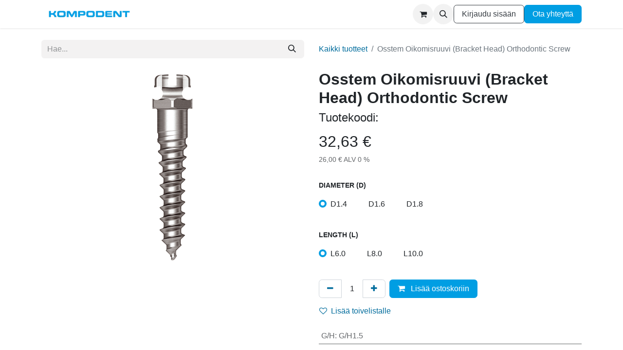

--- FILE ---
content_type: text/html; charset=utf-8
request_url: https://kompodent.fi/shop/osstem-oikomisruuvi-bracket-head-orthodontic-screw-920
body_size: 9892
content:

        

    
        
<!DOCTYPE html>
<html lang="fi-FI" data-website-id="1" data-main-object="product.template(920,)" data-add2cart-redirect="1">
    <head>
        <meta charset="utf-8"/>
        <meta http-equiv="X-UA-Compatible" content="IE=edge"/>
        <title>Oikomisruuvi Osstem Implant (Simple Head) | Kompodent verkkokauppa</title>
        <meta name="apple-mobile-web-app-capable" content="yes"/>
      <meta name="mobile-web-app-capable" content="yes"/>
        <meta name="viewport" content="width=device-width, initial-scale=1"/>
                
                <script type="text/javascript">(function(w,d,s,l,i){w[l]=w[l]||[];w[l].push({'gtm.start':
                    new Date().getTime(),event:'gtm.js'});var f=d.getElementsByTagName(s)[0],
                    j=d.createElement(s),dl=l!='dataLayer'?'&l='+l:'';j.async=true;j.src=
                    'https://www.googletagmanager.com/gtm.js?id='+i+dl;f.parentNode.insertBefore(j,f);
                    })(window,document,'script','dataLayer','GTM-NP3LCH6J');
                </script>
                
        <meta name="generator" content="Odoo"/>
        <meta name="description" content="Osstem implanttiruuvi ortodontiaan."/>
            
        <meta property="og:type" content="website"/>
        <meta property="og:title" content="Oikomisruuvi Osstem Implant (Simple Head) | Kompodent verkkokauppa"/>
        <meta property="og:site_name" content="Kompodent"/>
        <meta property="og:url" content="https://kompodent.fi/shop/osstem-oikomisruuvi-bracket-head-orthodontic-screw-920"/>
        <meta property="og:image" content="https://kompodent.fi/web/image/product.template/920/image_1024?unique=50372ec"/>
        <meta property="og:description" content="Osstem implanttiruuvi ortodontiaan."/>
            
        <meta name="twitter:card" content="summary_large_image"/>
        <meta name="twitter:title" content="Oikomisruuvi Osstem Implant (Simple Head) | Kompodent verkkokauppa"/>
        <meta name="twitter:image" content="https://kompodent.fi/web/image/product.template/920/image_1024?unique=50372ec"/>
        <meta name="twitter:site" content="@Kompodent"/>
        <meta name="twitter:description" content="Osstem implanttiruuvi ortodontiaan."/>
        
        <link rel="canonical" href="https://kompodent.fi/shop/osstem-oikomisruuvi-bracket-head-orthodontic-screw-920"/>
        
        <link rel="preconnect" href="https://fonts.gstatic.com/" crossorigin=""/>
      <link rel="shortcut icon" type="image/x-icon" href="/web/image/website/1/favicon/"/>
      <link rel="apple-touch-icon" type="image/x-icon" href="/web/image/website/1/favicon/"/>
        <link rel="preload" href="/web/static/src/libs/fontawesome/fonts/fontawesome-webfont.woff2?v=4.7.0" as="font" crossorigin=""/>
        <link type="text/css" rel="stylesheet" href="/web/assets/1/84afd95/web.assets_frontend.min.css"/>
    <script id="web.layout.odooscript" type="text/javascript">
            var odoo = {
                csrf_token: "3bd298e1722876652378a8a634d326d3498d0fd3o1800372028",
                debug: "",
            };
        </script>
        <script type="text/javascript">
            odoo.__session_info__ = {"is_admin": false, "is_system": false, "is_public": true, "is_website_user": true, "user_id": false, "is_frontend": true, "profile_session": null, "profile_collectors": null, "profile_params": null, "show_effect": false, "currencies": {"1": {"symbol": "\u20ac", "position": "after", "digits": [69, 2]}, "3": {"symbol": "$", "position": "before", "digits": [69, 2]}}, "bundle_params": {"lang": "en_US", "website_id": 1}, "websocket_worker_version": "17.0-1", "translationURL": "/website/translations", "cache_hashes": {"translations": "1640570dffa23bab2b70ff37bf453e5cec585ce1"}, "recaptcha_public_key": "6LdkYIwqAAAAAMlTu2q8MHASjLhB1TsKs9eF0AF3", "geoip_country_code": null, "geoip_phone_code": null, "lang_url_code": "fi"};
            if (!/(^|;\s)tz=/.test(document.cookie)) {
                const userTZ = Intl.DateTimeFormat().resolvedOptions().timeZone;
                document.cookie = `tz=${userTZ}; path=/`;
            }
        </script>
        <script type="text/javascript" defer="defer" src="/web/assets/1/9ee6232/web.assets_frontend_minimal.min.js" onerror="__odooAssetError=1"></script>
        <script type="text/javascript" defer="defer" data-src="/web/assets/1/56bdbba/web.assets_frontend_lazy.min.js" onerror="__odooAssetError=1"></script>
        
        
    </head>
    <body>



        <div id="wrapwrap" class="   ">
                <header id="top" data-anchor="true" data-name="Header" data-extra-items-toggle-aria-label="Lisäkohteiden painike" class="   o_header_standard" style=" ">
                    
    <nav data-name="Navbar" aria-label="Main" class="navbar navbar-expand-lg navbar-light o_colored_level o_cc d-none d-lg-block shadow-sm ">
        

            <div id="o_main_nav" class="o_main_nav container">
                
    <a data-name="Navbar Logo" href="/" class="navbar-brand logo me-4">
            
            <span role="img" aria-label="Logo of Kompodent" title="Kompodent"><img src="/web/image/website/1/logo/Kompodent?unique=7c1f83c" class="img img-fluid" width="95" height="40" alt="Kompodent" loading="lazy"/></span>
        </a>
    
                
    <ul id="top_menu" role="menu" class="nav navbar-nav top_menu o_menu_loading me-auto">
        

                    
    <li role="presentation" class="nav-item">
        <a role="menuitem" href="/shop" class="nav-link ">
            <span>Verkkokauppa</span>
        </a>
    </li>
    <li role="presentation" class="nav-item dropdown ">
        <a data-bs-toggle="dropdown" href="#" role="menuitem" class="nav-link dropdown-toggle   ">
            <span>Koulutus</span>
        </a>
        <ul role="menu" class="dropdown-menu ">
    <li role="presentation" class="">
        <a role="menuitem" href="/event" class="dropdown-item ">
            <span>Live ja online tapahtumat</span>
        </a>
    </li>
    <li role="presentation" class="">
        <a role="menuitem" href="/slides" class="dropdown-item ">
            <span>Verkkokurssit</span>
        </a>
    </li>
        </ul>
        </li>
    <li role="presentation" class="nav-item dropdown ">
        <a data-bs-toggle="dropdown" href="#" role="menuitem" class="nav-link dropdown-toggle   ">
            <span>Tuotemerkit</span>
        </a>
        <ul role="menu" class="dropdown-menu ">
    <li role="presentation" class="">
        <a role="menuitem" href="/page/calaject" class="dropdown-item ">
            <span>Calaject - puudutus</span>
        </a>
    </li>
    <li role="presentation" class="">
        <a role="menuitem" href="/page/bqe" class="dropdown-item ">
            <span>BQE ergonomiset työtuolit</span>
        </a>
    </li>
    <li role="presentation" class="">
        <a role="menuitem" href="/page/dessdental" class="dropdown-item ">
            <span>DESS Dental</span>
        </a>
    </li>
    <li role="presentation" class="">
        <a role="menuitem" href="/page/ethoss" class="dropdown-item ">
            <span>Ethoss luudutus</span>
        </a>
    </li>
    <li role="presentation" class="">
        <a role="menuitem" href="/page/examvision" class="dropdown-item ">
            <span>ExamVision - luupit ja otsavalot</span>
        </a>
    </li>
    <li role="presentation" class="">
        <a role="menuitem" href="/page/kettenbach" class="dropdown-item ">
            <span>Kettenbach </span>
        </a>
    </li>
    <li role="presentation" class="">
        <a role="menuitem" href="/page/micerium-enamel-plus-hri" class="dropdown-item ">
            <span>Micerium Enamel Plus HRi</span>
        </a>
    </li>
    <li role="presentation" class="">
        <a role="menuitem" href="/page/osstem" class="dropdown-item ">
            <span>Osstem Implant</span>
        </a>
    </li>
    <li role="presentation" class="">
        <a role="menuitem" href="/page/ompeleet" class="dropdown-item ">
            <span>Ompeleet</span>
        </a>
    </li>
    <li role="presentation" class="">
        <a role="menuitem" href="/page/toimitusehdot" class="dropdown-item ">
            <span>Toimitusehdot</span>
        </a>
    </li>
        </ul>
        </li>
    <li role="presentation" class="nav-item">
        <a role="menuitem" href="/blog/1" class="nav-link ">
            <span>Ajankohtaista</span>
        </a>
    </li>
    <li role="presentation" class="nav-item">
        <a role="menuitem" href="/yhteydenotto" class="nav-link ">
            <span>Ota yhteyttä</span>
        </a>
    </li>
                
    </ul>
                
                <ul class="navbar-nav align-items-center gap-2 flex-shrink-0 justify-content-end ps-3">
                    
        
            <li class=" divider d-none"></li> 
            <li class="o_wsale_my_cart  ">
                <a href="/shop/cart" aria-label="verkkokaupan ostoskori" class="o_navlink_background btn position-relative rounded-circle p-1 text-center text-reset">
                    <div class="">
                        <i class="fa fa-shopping-cart fa-stack"></i>
                        <sup class="my_cart_quantity badge text-bg-primary position-absolute top-0 end-0 mt-n1 me-n1 rounded-pill d-none" data-order-id="">0</sup>
                    </div>
                </a>
            </li>
        
        
            <li class="o_wsale_my_wish d-none  o_wsale_my_wish_hide_empty">
                <a href="/shop/wishlist" class="o_navlink_background btn position-relative rounded-circle p-1 text-center text-reset">
                    <div class="">
                        <i class="fa fa-1x fa-heart fa-stack"></i>
                        <sup class="my_wish_quantity o_animate_blink badge text-bg-primary position-absolute top-0 end-0 mt-n1 me-n1 rounded-pill">0</sup>
                    </div>
                </a>
            </li>
        
                    
        <li class="">
                <div class="modal fade css_editable_mode_hidden" id="o_search_modal" aria-hidden="true" tabindex="-1">
                    <div class="modal-dialog modal-lg pt-5">
                        <div class="modal-content mt-5">
    <form method="get" class="o_searchbar_form o_wait_lazy_js s_searchbar_input " action="/website/search" data-snippet="s_searchbar_input">
            <div role="search" class="input-group input-group-lg">
        <input type="search" name="search" class="search-query form-control oe_search_box border-0 bg-light border border-end-0 p-3" placeholder="Hae..." value="" data-search-type="all" data-limit="5" data-display-image="true" data-display-description="true" data-display-extra-link="true" data-display-detail="true" data-order-by="name asc"/>
        <button type="submit" aria-label="Hae" title="Hae" class="btn oe_search_button border border-start-0 px-4 bg-o-color-4">
            <i class="oi oi-search"></i>
        </button>
    </div>

            <input name="order" type="hidden" class="o_search_order_by" value="name asc"/>
            
    
        </form>
                        </div>
                    </div>
                </div>
                <a data-bs-target="#o_search_modal" data-bs-toggle="modal" role="button" title="Hae" href="#" class="btn rounded-circle p-1 lh-1 o_navlink_background text-reset o_not_editable">
                    <i class="oi oi-search fa-stack lh-lg"></i>
                </a>
        </li>
                    
                    
                    
        <li data-name="Language Selector" class="o_header_language_selector ">
        
        
        </li>
                    
            <li class=" o_no_autohide_item">
                <a href="/web/login" class="btn btn-outline-secondary">Kirjaudu sisään</a>
            </li>
                    
        
        
                    
        <li class="">
            <div class="oe_structure oe_structure_solo ">
                <section class="oe_unremovable oe_unmovable s_text_block o_colored_level" data-snippet="s_text_block" data-name="Text" style="background-image: none;">
                    <div class="container">
                        <a href="/yhteydenotto" class="oe_unremovable btn_cta btn btn-primary" data-bs-original-title="" title="">Ota yhteyttä</a>
                    </div>
                </section>
            </div>
        </li>
                </ul>
            </div>
        
    </nav>
    <nav data-name="Navbar" aria-label="Mobile" class="navbar  navbar-light o_colored_level o_cc o_header_mobile d-block d-lg-none shadow-sm px-0 ">
        

        <div class="o_main_nav container flex-wrap justify-content-between">
            
    <a data-name="Navbar Logo" href="/" class="navbar-brand logo ">
            
            <span role="img" aria-label="Logo of Kompodent" title="Kompodent"><img src="/web/image/website/1/logo/Kompodent?unique=7c1f83c" class="img img-fluid" width="95" height="40" alt="Kompodent" loading="lazy"/></span>
        </a>
    
            <ul class="o_header_mobile_buttons_wrap navbar-nav flex-row align-items-center gap-2 mb-0">
        
            <li class=" divider d-none"></li> 
            <li class="o_wsale_my_cart  ">
                <a href="/shop/cart" aria-label="verkkokaupan ostoskori" class="o_navlink_background_hover btn position-relative rounded-circle border-0 p-1 text-reset">
                    <div class="">
                        <i class="fa fa-shopping-cart fa-stack"></i>
                        <sup class="my_cart_quantity badge text-bg-primary position-absolute top-0 end-0 mt-n1 me-n1 rounded-pill d-none" data-order-id="">0</sup>
                    </div>
                </a>
            </li>
        
        
            <li class="o_wsale_my_wish d-none  o_wsale_my_wish_hide_empty">
                <a href="/shop/wishlist" class="o_navlink_background_hover btn position-relative rounded-circle border-0 p-1 text-reset">
                    <div class="">
                        <i class="fa fa-1x fa-heart fa-stack"></i>
                        <sup class="my_wish_quantity o_animate_blink badge text-bg-primary position-absolute top-0 end-0 mt-n1 me-n1 rounded-pill">0</sup>
                    </div>
                </a>
            </li>
        
                <li class="o_not_editable">
                    <button class="nav-link btn me-auto p-2 o_not_editable" type="button" data-bs-toggle="offcanvas" data-bs-target="#top_menu_collapse_mobile" aria-controls="top_menu_collapse_mobile" aria-expanded="false" aria-label="Kytke navigaatio päälle/pois">
                        <span class="navbar-toggler-icon"></span>
                    </button>
                </li>
            </ul>
            <div id="top_menu_collapse_mobile" class="offcanvas offcanvas-end o_navbar_mobile">
                <div class="offcanvas-header justify-content-end o_not_editable">
                    <button type="button" class="nav-link btn-close" data-bs-dismiss="offcanvas" aria-label="Sulje"></button>
                </div>
                <div class="offcanvas-body d-flex flex-column justify-content-between h-100 w-100">
                    <ul class="navbar-nav">
                        
                        
        <li class="">
    <form method="get" class="o_searchbar_form o_wait_lazy_js s_searchbar_input " action="/website/search" data-snippet="s_searchbar_input">
            <div role="search" class="input-group mb-3">
        <input type="search" name="search" class="search-query form-control oe_search_box border-0 bg-light rounded-start-pill text-bg-light ps-3" placeholder="Hae..." value="" data-search-type="all" data-limit="0" data-display-image="true" data-display-description="true" data-display-extra-link="true" data-display-detail="true" data-order-by="name asc"/>
        <button type="submit" aria-label="Hae" title="Hae" class="btn oe_search_button rounded-end-pill bg-o-color-3 pe-3">
            <i class="oi oi-search"></i>
        </button>
    </div>

            <input name="order" type="hidden" class="o_search_order_by" value="name asc"/>
            
    
        </form>
        </li>
                        
    <ul role="menu" class="nav navbar-nav top_menu  ">
        

                            
    <li role="presentation" class="nav-item">
        <a role="menuitem" href="/shop" class="nav-link ">
            <span>Verkkokauppa</span>
        </a>
    </li>
    <li role="presentation" class="nav-item dropdown ">
        <a data-bs-toggle="dropdown" href="#" role="menuitem" class="nav-link dropdown-toggle   d-flex justify-content-between align-items-center">
            <span>Koulutus</span>
        </a>
        <ul role="menu" class="dropdown-menu position-relative rounded-0 o_dropdown_without_offset">
    <li role="presentation" class="">
        <a role="menuitem" href="/event" class="dropdown-item ">
            <span>Live ja online tapahtumat</span>
        </a>
    </li>
    <li role="presentation" class="">
        <a role="menuitem" href="/slides" class="dropdown-item ">
            <span>Verkkokurssit</span>
        </a>
    </li>
        </ul>
        </li>
    <li role="presentation" class="nav-item dropdown ">
        <a data-bs-toggle="dropdown" href="#" role="menuitem" class="nav-link dropdown-toggle   d-flex justify-content-between align-items-center">
            <span>Tuotemerkit</span>
        </a>
        <ul role="menu" class="dropdown-menu position-relative rounded-0 o_dropdown_without_offset">
    <li role="presentation" class="">
        <a role="menuitem" href="/page/calaject" class="dropdown-item ">
            <span>Calaject - puudutus</span>
        </a>
    </li>
    <li role="presentation" class="">
        <a role="menuitem" href="/page/bqe" class="dropdown-item ">
            <span>BQE ergonomiset työtuolit</span>
        </a>
    </li>
    <li role="presentation" class="">
        <a role="menuitem" href="/page/dessdental" class="dropdown-item ">
            <span>DESS Dental</span>
        </a>
    </li>
    <li role="presentation" class="">
        <a role="menuitem" href="/page/ethoss" class="dropdown-item ">
            <span>Ethoss luudutus</span>
        </a>
    </li>
    <li role="presentation" class="">
        <a role="menuitem" href="/page/examvision" class="dropdown-item ">
            <span>ExamVision - luupit ja otsavalot</span>
        </a>
    </li>
    <li role="presentation" class="">
        <a role="menuitem" href="/page/kettenbach" class="dropdown-item ">
            <span>Kettenbach </span>
        </a>
    </li>
    <li role="presentation" class="">
        <a role="menuitem" href="/page/micerium-enamel-plus-hri" class="dropdown-item ">
            <span>Micerium Enamel Plus HRi</span>
        </a>
    </li>
    <li role="presentation" class="">
        <a role="menuitem" href="/page/osstem" class="dropdown-item ">
            <span>Osstem Implant</span>
        </a>
    </li>
    <li role="presentation" class="">
        <a role="menuitem" href="/page/ompeleet" class="dropdown-item ">
            <span>Ompeleet</span>
        </a>
    </li>
    <li role="presentation" class="">
        <a role="menuitem" href="/page/toimitusehdot" class="dropdown-item ">
            <span>Toimitusehdot</span>
        </a>
    </li>
        </ul>
        </li>
    <li role="presentation" class="nav-item">
        <a role="menuitem" href="/blog/1" class="nav-link ">
            <span>Ajankohtaista</span>
        </a>
    </li>
    <li role="presentation" class="nav-item">
        <a role="menuitem" href="/yhteydenotto" class="nav-link ">
            <span>Ota yhteyttä</span>
        </a>
    </li>
                        
    </ul>
                        
                        
                    </ul>
                    <ul class="navbar-nav gap-2 mt-3 w-100">
                        
            <li class=" o_no_autohide_item">
                <a href="/web/login" class="btn btn-outline-secondary w-100">Kirjaudu sisään</a>
            </li>
                        
        
        
                        
        <li data-name="Language Selector" class="o_header_language_selector ">
        
        
        </li>
                        
        <li class="">
            <div class="oe_structure oe_structure_solo ">
                <section class="oe_unremovable oe_unmovable s_text_block o_colored_level" data-snippet="s_text_block" data-name="Text" style="background-image: none;">
                    <div class="container">
                        <a href="/yhteydenotto" class="oe_unremovable btn_cta btn btn-primary w-100" data-bs-original-title="" title="">Ota yhteyttä</a>
                    </div>
                </section>
            </div>
        </li>
                    </ul>
                </div>
            </div>
        </div>
    
    </nav>
    
        </header>
                <main>
                    
            <div itemscope="itemscope" itemtype="http://schema.org/Product" id="wrap" class="js_sale o_wsale_product_page ecom-zoomable zoomodoo-next" data-ecom-zoom-auto="1">
                <div class="oe_structure oe_empty oe_structure_not_nearest" id="oe_structure_website_sale_product_1" data-editor-message="PUDOTA RAKENNUSPALIKAT TÄHÄN KÄYTTÄÄKSESI NIITÄ KAIKILLA TUOTTEILLA"></div><section id="product_detail" class="container py-4 oe_website_sale " data-view-track="1" data-product-tracking-info="{&#34;item_id&#34;: 4962, &#34;item_name&#34;: &#34;[OSBH1406] Osstem Oikomisruuvi (Bracket Head) Orthodontic Screw (D1.4, L6.0)&#34;, &#34;item_category&#34;: &#34;Oikominen&#34;, &#34;currency&#34;: &#34;EUR&#34;, &#34;price&#34;: 32.63}">
                    <div class="row align-items-center">
                        <div class="col-lg-6 d-flex align-items-center">
                            <div class="d-flex justify-content-between w-100">
    <form method="get" class="o_searchbar_form o_wait_lazy_js s_searchbar_input o_wsale_products_searchbar_form me-auto flex-grow-1 mb-2 mb-lg-0" action="/shop" data-snippet="s_searchbar_input">
            <div role="search" class="input-group me-sm-2">
        <input type="search" name="search" class="search-query form-control oe_search_box border-0 bg-light border-0 text-bg-light" placeholder="Hae..." data-search-type="products" data-limit="5" data-display-image="true" data-display-description="true" data-display-extra-link="true" data-display-detail="true" data-order-by="name asc"/>
        <button type="submit" aria-label="Hae" title="Hae" class="btn oe_search_button btn btn-light">
            <i class="oi oi-search"></i>
        </button>
    </div>

            <input name="order" type="hidden" class="o_search_order_by" value="name asc"/>
            
        
        </form>
        <div class="o_pricelist_dropdown dropdown d-none">

            <a role="button" href="#" data-bs-toggle="dropdown" class="dropdown-toggle btn btn-light">
                Verkkokauppa hinnasto
            </a>
            <div class="dropdown-menu" role="menu">
            </div>
        </div>
                            </div>
                        </div>
                        <div class="col-lg-6 d-flex align-items-center">
                            <ol class="breadcrumb p-0 mb-2 m-lg-0">
                                <li class="breadcrumb-item o_not_editable">
                                    <a href="/shop">Kaikki tuotteet</a>
                                </li>
                                
                                <li class="breadcrumb-item active">
                                    <span>Osstem Oikomisruuvi (Bracket Head) Orthodontic Screw</span>
                                </li>
                            </ol>
                        </div>
                    </div>
                    <div class="row" id="product_detail_main" data-name="Product Page" data-image_width="50_pc" data-image_layout="carousel">
                        <div class="col-lg-6 mt-lg-4 o_wsale_product_images position-relative">
        <div id="o-carousel-product" class="carousel slide position-sticky mb-3 overflow-hidden" data-bs-ride="carousel" data-bs-interval="0" data-name="Tuote karuselli">
            <div class="o_carousel_product_outer carousel-outer position-relative flex-grow-1 overflow-hidden">
                <div class="carousel-inner h-100">
                        <div class="carousel-item h-100 text-center active">
        <div class="position-relative d-inline-flex overflow-hidden m-auto h-100">
            <span class="o_ribbon  z-index-1" style=""></span>
            <div class="d-flex align-items-start justify-content-center h-100 oe_unmovable"><img src="/web/image/product.product/4962/image_1024/%5BOSBH1406%5D%20Osstem%20Oikomisruuvi%20%28Bracket%20Head%29%20Orthodontic%20Screw%20%28D1.4%2C%20L6.0%29?unique=50372ec" class="img img-fluid oe_unmovable product_detail_img mh-100" alt="Osstem Oikomisruuvi (Bracket Head) Orthodontic Screw" loading="lazy"/></div>
        </div>
                        </div>
                </div>
            </div>
        <div class="o_carousel_product_indicators pt-2 overflow-hidden">
        </div>
        </div>
                        </div>
                        <div id="product_details" class="col-lg-6 mt-md-4">
                            
                            <h1 itemprop="name">Osstem Oikomisruuvi (Bracket Head) Orthodontic Screw</h1>
            <h4>Tuotekoodi:
                <span class="product-variant-default-code"></span>
            </h4>
                            <span itemprop="url" style="display:none;">https://kompodent.fi/shop/osstem-oikomisruuvi-bracket-head-orthodontic-screw-920</span>
                            <span itemprop="image" style="display:none;">https://kompodent.fi/web/image/product.template/920/image_1920?unique=50372ec</span>
                            
                            
                            <form action="/shop/cart/update" method="POST">
                                <input type="hidden" name="csrf_token" value="3bd298e1722876652378a8a634d326d3498d0fd3o1800372028"/>
                                <div class="js_product js_main_product mb-3">
                                    <div>
        <div itemprop="offers" itemscope="itemscope" itemtype="http://schema.org/Offer" class="product_price mt-2 mb-3 d-inline-block">
            <h3 class="css_editable_mode_hidden">
                <span class="oe_price" style="white-space: nowrap;" data-oe-type="monetary" data-oe-expression="combination_info[&#39;price&#39;]"><span class="oe_currency_value">32,63</span> €</span>
                <span itemprop="price" style="display:none;">32.63</span>
                <span itemprop="priceCurrency" style="display:none;">EUR</span>
                <span style="text-decoration: line-through; white-space: nowrap;" itemprop="listPrice" class="text-danger oe_default_price ms-1 h5 d-none" data-oe-type="monetary" data-oe-expression="combination_info[&#39;list_price&#39;]"><span class="oe_currency_value">32,63</span> €</span>
            </h3>
            <h3 class="css_non_editable_mode_hidden decimal_precision" data-precision="2">
                <span><span class="oe_currency_value">26,00</span> €</span>
            </h3>
            <p class="text-muted small">
        <span>
            <del class="js_alt_list_price mr8 text-muted text-nowrap d-none" data-oe-type="monetary" data-oe-expression="alt_list_price"><span class="oe_currency_value">26,00</span> €</del>
            <span class="js_alt_price" data-oe-type="monetary" data-oe-expression="alt_price"><span class="oe_currency_value">26,00</span> €</span>
            <span>ALV 0 %</span>
        </span></p>
        </div>
        <div id="product_unavailable" class="d-none">
            <h3 class="fst-italic">Not Available For Sale</h3>
        </div>
                                    </div>
                                    
                                        <input type="hidden" class="product_id" name="product_id" id="product_id-id" value="4962"/>
                                        <input type="hidden" class="product_template_id" name="product_template_id" value="920"/>
                                        <input type="hidden" class="product_category_id" name="product_category_id" value="71"/>
        <ul class="list-unstyled js_add_cart_variants mb-0 flex-column" data-attribute_exclusions="{&#34;exclusions&#34;: {&#34;595&#34;: [], &#34;1475&#34;: [], &#34;1479&#34;: [], &#34;1283&#34;: [], &#34;115&#34;: [], &#34;692&#34;: [], &#34;172&#34;: []}, &#34;archived_combinations&#34;: [[595, 1475, 172]], &#34;parent_exclusions&#34;: {}, &#34;parent_combination&#34;: [], &#34;parent_product_name&#34;: null, &#34;mapped_attribute_names&#34;: {&#34;595&#34;: &#34;G/H: G/H1.5&#34;, &#34;1475&#34;: &#34;Diameter (D): D1.4&#34;, &#34;1479&#34;: &#34;Diameter (D): D1.6&#34;, &#34;1283&#34;: &#34;Diameter (D): D1.8&#34;, &#34;115&#34;: &#34;Length (L): L6.0&#34;, &#34;692&#34;: &#34;Length (L): L8.0&#34;, &#34;172&#34;: &#34;Length (L): L10.0&#34;}}">
                
                <li data-attribute_id="6" data-attribute_name="G/H" data-attribute_display_type="radio" class="variant_attribute d-none">

                    
                    <strong class="attribute_name">G/H</strong>

                        <ul data-attribute_id="6" class="list-inline list-unstyled o_wsale_product_attribute ">
                                <li class="list-inline-item mb-3 js_attribute_value" style="margin: 0;">
                                    <label class="col-form-label">
                                        <div class="form-check">
                                            <input type="radio" class="form-check-input js_variant_change always" checked="True" name="ptal-570" value="595" data-value_id="595" data-value_name="G/H1.5" data-attribute_name="G/H" data-is_single="True"/>
                                            <div class="radio_input_value form-check-label">
                                                <span>G/H1.5</span>
                                            </div>
                                        </div>
                                    </label>
                                </li>
                        </ul>
                </li>
                
                <li data-attribute_id="1" data-attribute_name="Diameter (D)" data-attribute_display_type="radio" class="variant_attribute ">

                    
                    <strong class="attribute_name">Diameter (D)</strong>

                        <ul data-attribute_id="1" class="list-inline list-unstyled o_wsale_product_attribute ">
                                <li class="list-inline-item mb-3 js_attribute_value" style="margin: 0;">
                                    <label class="col-form-label">
                                        <div class="form-check">
                                            <input type="radio" class="form-check-input js_variant_change always" checked="True" name="ptal-568" value="1475" data-value_id="1475" data-value_name="D1.4" data-attribute_name="Diameter (D)"/>
                                            <div class="radio_input_value form-check-label">
                                                <span>D1.4</span>
                                            </div>
                                        </div>
                                    </label>
                                </li>
                                <li class="list-inline-item mb-3 js_attribute_value" style="margin: 0;">
                                    <label class="col-form-label">
                                        <div class="form-check">
                                            <input type="radio" class="form-check-input js_variant_change always" name="ptal-568" value="1479" data-value_id="1479" data-value_name="D1.6" data-attribute_name="Diameter (D)"/>
                                            <div class="radio_input_value form-check-label">
                                                <span>D1.6</span>
                                            </div>
                                        </div>
                                    </label>
                                </li>
                                <li class="list-inline-item mb-3 js_attribute_value" style="margin: 0;">
                                    <label class="col-form-label">
                                        <div class="form-check">
                                            <input type="radio" class="form-check-input js_variant_change always" name="ptal-568" value="1283" data-value_id="1283" data-value_name="D1.8" data-attribute_name="Diameter (D)"/>
                                            <div class="radio_input_value form-check-label">
                                                <span>D1.8</span>
                                            </div>
                                        </div>
                                    </label>
                                </li>
                        </ul>
                </li>
                
                <li data-attribute_id="2" data-attribute_name="Length (L)" data-attribute_display_type="radio" class="variant_attribute ">

                    
                    <strong class="attribute_name">Length (L)</strong>

                        <ul data-attribute_id="2" class="list-inline list-unstyled o_wsale_product_attribute ">
                                <li class="list-inline-item mb-3 js_attribute_value" style="margin: 0;">
                                    <label class="col-form-label">
                                        <div class="form-check">
                                            <input type="radio" class="form-check-input js_variant_change always" checked="True" name="ptal-569" value="115" data-value_id="115" data-value_name="L6.0" data-attribute_name="Length (L)"/>
                                            <div class="radio_input_value form-check-label">
                                                <span>L6.0</span>
                                            </div>
                                        </div>
                                    </label>
                                </li>
                                <li class="list-inline-item mb-3 js_attribute_value" style="margin: 0;">
                                    <label class="col-form-label">
                                        <div class="form-check">
                                            <input type="radio" class="form-check-input js_variant_change always" name="ptal-569" value="692" data-value_id="692" data-value_name="L8.0" data-attribute_name="Length (L)"/>
                                            <div class="radio_input_value form-check-label">
                                                <span>L8.0</span>
                                            </div>
                                        </div>
                                    </label>
                                </li>
                                <li class="list-inline-item mb-3 js_attribute_value" style="margin: 0;">
                                    <label class="col-form-label">
                                        <div class="form-check">
                                            <input type="radio" class="form-check-input js_variant_change always" name="ptal-569" value="172" data-value_id="172" data-value_name="L10.0" data-attribute_name="Length (L)"/>
                                            <div class="radio_input_value form-check-label">
                                                <span>L10.0</span>
                                            </div>
                                        </div>
                                    </label>
                                </li>
                        </ul>
                </li>
        </ul>
                                    
                                    <p class="css_not_available_msg alert alert-warning">Tätä yhdistelmää ei ole olemassa.</p>
                                    <div id="o_wsale_cta_wrapper" class="d-flex flex-wrap align-items-center">
        <div contenteditable="false" class="css_quantity input-group d-inline-flex me-2 mb-2 align-middle">
            <a class="btn btn-link js_add_cart_json" aria-label="Poista yksi" title="Poista yksi" href="#">
                <i class="fa fa-minus"></i>
            </a>
            <input type="text" class="form-control quantity text-center" data-min="1" name="add_qty" value="1"/>
            <a class="btn btn-link float_left js_add_cart_json" aria-label="Lisää yksi" title="Lisää yksi" href="#">
                <i class="fa fa-plus"></i>
            </a>
        </div>
                                        <div id="add_to_cart_wrap" class="d-inline-flex align-items-center mb-2 me-auto">
                                            <a data-animation-selector=".o_wsale_product_images" role="button" id="add_to_cart" href="#" class="btn btn-primary js_check_product a-submit flex-grow-1">
                                                <i class="fa fa-shopping-cart me-2"></i>
                                                Lisää ostoskoriin
                                            </a>
                                        </div>
                                        <div id="product_option_block" class="d-flex flex-wrap w-100">
            
                <button type="button" role="button" class="btn btn-link px-0 pe-3 o_add_wishlist_dyn" data-action="o_wishlist" title="Lisää toivelistalle" data-product-template-id="920" data-product-product-id="4962"><i class="fa fa-heart-o me-2" role="img" aria-label="Add to wishlist"></i>Lisää toivelistalle</button>
            </div>
                                    </div>
      <div class="availability_messages o_not_editable"></div>
                                    <div id="contact_us_wrapper" class="d-none oe_structure oe_structure_solo ">
                                        <section class="s_text_block" data-snippet="s_text_block" data-name="Text">
                                            <div class="container">
                                                <a class="btn btn-primary btn_cta" href="/contactus">Ota yhteyttä
                                                </a>
                                            </div>
                                        </section>
                                    </div>
        <div class="o_product_tags o_field_tags d-flex flex-wrap align-items-center gap-2">
        </div>
                                </div>
                            </form>
                            <div id="product_attributes_simple">
                                <table class="table table-sm text-muted ">
                                        <tr>
                                            <td>
                                                <span>G/H</span>:
                                                    <span>G/H1.5</span>
                                            </td>
                                        </tr>
                                </table>
                            </div>
                            <div id="o_product_terms_and_share" class="d-flex justify-content-between flex-column flex-md-row align-items-md-end mb-3">
            <p class="text-muted mb-0">&nbsp;Hinta sis. ALV<br/>&nbsp;Yli 500 € verkkotilaukset toimitusmaksutta
            </p>
            <div class="h4 mt-3 mb-0 d-flex justify-content-md-end flex-shrink-0" contenteditable="false">
    <div data-snippet="s_share" class="s_share text-start o_no_link_popover text-lg-end">
        <a href="https://www.facebook.com/sharer/sharer.php?u={url}" target="_blank" aria-label="Facebook" class="s_share_facebook mx-1 my-0">
            <i class="fa fa-facebook "></i>
        </a>
        <a href="https://twitter.com/intent/tweet?text={title}&amp;url={url}" target="_blank" aria-label="Twitter" class="s_share_twitter mx-1 my-0">
            <i class="fa fa-twitter "></i>
        </a>
        <a href="https://pinterest.com/pin/create/button/?url={url}&amp;media={media}&amp;description={title}" target="_blank" aria-label="Pinterest" class="s_share_pinterest mx-1 my-0">
            <i class="fa fa-pinterest "></i>
        </a>
        <a href="mailto:?body={url}&amp;subject={title}" aria-label="Sähköposti" class="s_share_email mx-1 my-0">
            <i class="fa fa-envelope "></i>
        </a>
    </div>
            </div>
                            </div>
          <input id="wsale_user_email" type="hidden" value=""/>
                        </div>
                    </div>
                </section>
                
            <div class="oe_structure oe_structure_solo oe_unremovable oe_unmovable" id="oe_structure_website_sale_recommended_products">
                <section data-snippet="s_dynamic_snippet_products" class="oe_unmovable oe_unremovable s_dynamic_snippet_products o_wsale_alternative_products s_dynamic pt32 pb32 o_colored_level s_product_product_borderless_1 o_dynamic_empty" data-name="Alternative Products" style="background-image: none;" data-template-key="website_sale.dynamic_filter_template_product_product_borderless_1" data-product-category-id="all" data-number-of-elements="4" data-number-of-elements-small-devices="1" data-number-of-records="16" data-carousel-interval="5000" data-bs-original-title="" title="" data-filter-id="15">
                    <div class="container o_not_editable">
                        <div class="css_non_editable_mode_hidden">
                            <div class="missing_option_warning alert alert-info rounded-0 fade show d-none d-print-none o_default_snippet_text">
                                Dynaaminen pätkäsi näytetään tässä...
                                Tämä viesti näytetään, koska et ole antanut sekä suodatinta että mallia käytettäväksi.
                            </div>
                        </div>
                        <div class="dynamic_snippet_template"></div>
                    </div>
                </section>
            </div><div class="oe_structure oe_empty oe_structure_not_nearest mt16" id="oe_structure_website_sale_product_2" data-editor-message="PUDOTA RAKENNUSPALIKAT TÄHÄN KÄYTTÄÄKSESI NIITÄ KAIKILLA TUOTTEILLA"></div></div>
        
        <div id="o_shared_blocks" class="oe_unremovable"></div>
                </main>
                <footer id="bottom" data-anchor="true" data-name="Footer" class="o_footer o_colored_level o_cc ">
                    <div id="footer" class="oe_structure oe_structure_solo" style="">
      <section class="s_text_block pt40 pb16" data-snippet="s_text_block" data-name="Text" style="background-image: none;">
        <div class="container">
          <div class="row">
            <div class="pt24 pb24 o_colored_level col-lg-4">
              <h5 class="mb-3">Hinnat sis. ALV<a href="/page/toimitusehdot" title="" aria-describedby="tooltip500170" data-bs-original-title=""><br/>Toimitusehdot</a></h5>
              <h5 class="mb-3">
                <br/>
                <font style="font-size: 24px;">Järvenpää</font>
              </h5>
              <h5 class="mb-3">ExamVision Showroom<br/>Tuotekoulutukset<br/>Huollot</h5>
              <h5 class="mb-3">Kompodent<br/>Fox-yrityskeskus<br/>Wärtsilänkatu 61<br/>04440 Järvenpää<br/>+358 45 356 4211</h5>
              <h5 class="mb-3">
                <font style="font-size: 24px;"><br/>Kouvola (varasto)</font>
              </h5>
              <h5 class="mb-3">Kompodent<br/>Kouvolan varasto<br/>Kappelikatu 11<br/>45130 KOUVOLA<br/>+358 45 639 0289</h5>
              <h5 class="mb-3">
                <br/>
                <a href="/">Alkuun</a>
                <br/>
                <a href="/event">Tapahtumat</a>
              </h5>
              <ul class="list-unstyled">
                            </ul>
            </div>
            <div id="connect" class="pt24 pb24 o_colored_level col-lg-4">
              <h5 class="mb-3">Ole meihin yhteydessä</h5>
              <ul class="list-unstyled">
                <li>
                  <i class="fa-fw me-2 fa fa-comment"></i>
                  
                    <a href="/yhteydenotto" title="" data-bs-original-title="">Ota yhteyttä</a>
                  
                </li>
                <li><i class="fa-fw fa-envelope fa me-2" title="" aria-describedby="tooltip907187" data-bs-original-title=""></i>&nbsp;<font color="#31c0ff"><a href="mailto:info@kompodent.fi">info@kompodent.fi</a></font></li>
                <li><i class="fa-fw fa-phone fa me-2"></i><span class="o_force_ltr"><a href="tel:+358 45 639 0289">+358 45 639 0289</a></span><br/><span class="o_force_ltr"></span>(SMS tai MMS viestejä ei lueta)<br/></li>
              </ul>
              <div class="s_share text-start" data-snippet="s_share" data-name="Social Media">
                <h5 class="s_share_title d-none">Seuraa meitä</h5>
                <a href="/website/social/facebook" class="s_share_facebook" target="_blank">
                  <i class="fa fa-facebook rounded-circle shadow-sm" title="" aria-describedby="tooltip817255" data-bs-original-title=""></i>
                </a>
                <a href="/website/social/twitter" class="s_share_twitter" target="_blank">
                  <i class="fa fa-twitter rounded-circle shadow-sm" title="" aria-describedby="tooltip319587" data-bs-original-title=""></i>
                </a>
                <a href="/website/social/youtube" class="s_share_linkedin" target="_blank">
                  <i class="fa rounded-circle shadow-sm fa-youtube-play" title="" aria-describedby="tooltip330845" data-bs-original-title=""></i>
                </a>
                <a href="/" class="text-800 float-end">
                  <i class="fa fa-home rounded-circle shadow-sm" title="" aria-describedby="tooltip105832" data-bs-original-title=""></i>
                </a>
              </div>
            </div>
            <div class="pt24 pb24 o_colored_level col-lg-4">
              <h5 class="mb-3"><font style="font-size: 24px;">Kompodent</font> - <a href="/tietoa-meista">Tietoa meistä</a></h5>
              <h5 class="mb-3">
                <br/>
              </h5>
              <h5 class="mb-3">Tutustu myös muihin sivustoihimme:</h5>
              <h5 class="mb-3">
                <a href="http://www.hammasimplantit.fi" title="" aria-describedby="tooltip77543" data-bs-original-title="">www.hammasimplantit.fi</a>
              </h5>
              <h5 class="mb-3">
                <a href="http://www.examvision.fi">www.examvision.fi</a>
              </h5>
            </div>
          </div>
        </div>
      </section>
    </div>
  <div class="o_footer_copyright o_colored_level o_cc" data-name="Copyright">
                        <div class="container py-3">
                            <div class="row">
                                <div class="col-sm text-center text-sm-start text-muted">
                                    <span class="o_footer_copyright_name me-2">Copyright &copy; <span itemprop="name">Kompodent</span></span>
            <span class="legal_page">-
                <a href="/legal">Legal Page</a>
            </span>
        
        
    </div>
                                <div class="col-sm text-center text-sm-end o_not_editable">
        <div class="o_brand_promotion">
        
        </div>
                                </div>
                            </div>
                        </div>
                    </div>
                </footer>
        <div id="website_cookies_bar" class="s_popup o_snippet_invisible d-none o_no_save" data-name="Cookies Bar" data-vcss="001" data-invisible="1">
            <div class="modal s_popup_bottom s_popup_no_backdrop o_cookies_discrete" data-show-after="500" data-display="afterDelay" data-consents-duration="999" data-bs-focus="false" data-bs-backdrop="false" data-bs-keyboard="false" tabindex="-1" role="dialog">
                <div class="modal-dialog d-flex s_popup_size_full">
                    <div class="modal-content oe_structure">
                        
                        <section class="o_colored_level o_cc o_cc1">
                            <div class="container">
                                <div class="row">
                                    <div class="col-lg-8 pt16">
                                        <p>
                                            <span class="pe-1">Käytämme evästeitä tarjotaksemme sinulle paremman käyttökokemuksen.</span>
                                            <a href="/cookie-policy" class="o_cookies_bar_text_policy btn btn-link btn-sm px-0">Evästekäytäntö</a>
                                        </p>
                                    </div>
                                    <div class="col-lg-4 text-end pt16 pb16">
                                        <a href="#" id="cookies-consent-essential" role="button" class="js_close_popup btn btn-outline-primary rounded-circle btn-sm px-2">Vain välttämättömät</a>
                                        <a href="#" id="cookies-consent-all" role="button" class="js_close_popup btn btn-outline-primary rounded-circle btn-sm">Hyväksyn</a>
                                    </div>
                                </div>
                            </div>
                        </section>
                    </div>
                </div>
            </div>
        </div>
            </div>
                
                <noscript>
                    <iframe height="0" width="0" style="display:none;visibility:hidden" src="https://www.googletagmanager.com/ns.html?id=GTM-NP3LCH6J"></iframe>
                </noscript>
                
            <script id="tracking_code" async="async" src="https://www.googletagmanager.com/gtag/js?id=G-5YZ6RSV59D"></script>
            <script id="tracking_code_config">
                window.dataLayer = window.dataLayer || [];
                function gtag(){dataLayer.push(arguments);}
                gtag('consent', 'default', {
                    'ad_storage': 'denied',
                    'ad_user_data': 'denied',
                    'ad_personalization': 'denied',
                    'analytics_storage': 'denied',
                });
                gtag('js', new Date());
                gtag('config', 'G-5YZ6RSV59D');
                function allConsentsGranted() {
                    gtag('consent', 'update', {
                        'ad_storage': 'granted',
                        'ad_user_data': 'granted',
                        'ad_personalization': 'granted',
                        'analytics_storage': 'granted',
                    });
                }
                    document.addEventListener(
                        "optionalCookiesAccepted",
                        allConsentsGranted,
                        {once: true}
                    );
            </script>
        
        </body>
</html>
    